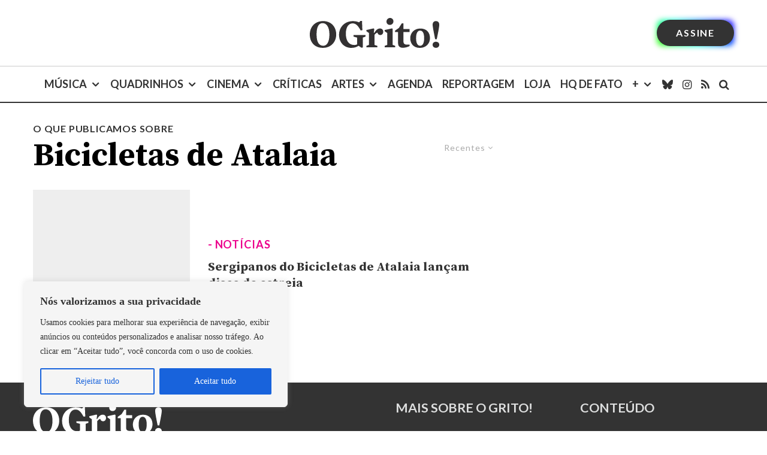

--- FILE ---
content_type: text/html; charset=utf-8
request_url: https://www.google.com/recaptcha/api2/aframe
body_size: 183
content:
<!DOCTYPE HTML><html><head><meta http-equiv="content-type" content="text/html; charset=UTF-8"></head><body><script nonce="OtelhcP6_u1WC_KmNzFpXw">/** Anti-fraud and anti-abuse applications only. See google.com/recaptcha */ try{var clients={'sodar':'https://pagead2.googlesyndication.com/pagead/sodar?'};window.addEventListener("message",function(a){try{if(a.source===window.parent){var b=JSON.parse(a.data);var c=clients[b['id']];if(c){var d=document.createElement('img');d.src=c+b['params']+'&rc='+(localStorage.getItem("rc::a")?sessionStorage.getItem("rc::b"):"");window.document.body.appendChild(d);sessionStorage.setItem("rc::e",parseInt(sessionStorage.getItem("rc::e")||0)+1);localStorage.setItem("rc::h",'1766003389040');}}}catch(b){}});window.parent.postMessage("_grecaptcha_ready", "*");}catch(b){}</script></body></html>